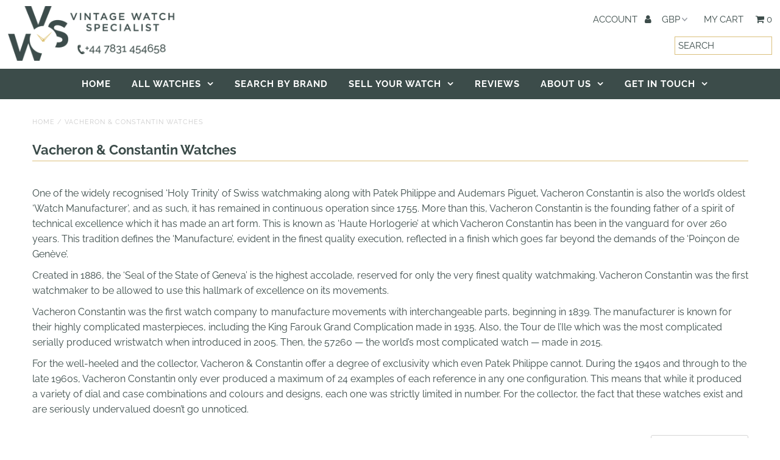

--- FILE ---
content_type: text/html; charset=utf-8
request_url: https://www.google.com/recaptcha/api2/anchor?ar=1&k=6LdbmsMUAAAAAII95UQxTQUxq6iGKp2QwXzVoDNg&co=aHR0cHM6Ly92aW50YWdld2F0Y2hzcGVjaWFsaXN0LmNvbTo0NDM.&hl=en&v=TkacYOdEJbdB_JjX802TMer9&size=invisible&anchor-ms=20000&execute-ms=15000&cb=492yjux012xx
body_size: 45557
content:
<!DOCTYPE HTML><html dir="ltr" lang="en"><head><meta http-equiv="Content-Type" content="text/html; charset=UTF-8">
<meta http-equiv="X-UA-Compatible" content="IE=edge">
<title>reCAPTCHA</title>
<style type="text/css">
/* cyrillic-ext */
@font-face {
  font-family: 'Roboto';
  font-style: normal;
  font-weight: 400;
  src: url(//fonts.gstatic.com/s/roboto/v18/KFOmCnqEu92Fr1Mu72xKKTU1Kvnz.woff2) format('woff2');
  unicode-range: U+0460-052F, U+1C80-1C8A, U+20B4, U+2DE0-2DFF, U+A640-A69F, U+FE2E-FE2F;
}
/* cyrillic */
@font-face {
  font-family: 'Roboto';
  font-style: normal;
  font-weight: 400;
  src: url(//fonts.gstatic.com/s/roboto/v18/KFOmCnqEu92Fr1Mu5mxKKTU1Kvnz.woff2) format('woff2');
  unicode-range: U+0301, U+0400-045F, U+0490-0491, U+04B0-04B1, U+2116;
}
/* greek-ext */
@font-face {
  font-family: 'Roboto';
  font-style: normal;
  font-weight: 400;
  src: url(//fonts.gstatic.com/s/roboto/v18/KFOmCnqEu92Fr1Mu7mxKKTU1Kvnz.woff2) format('woff2');
  unicode-range: U+1F00-1FFF;
}
/* greek */
@font-face {
  font-family: 'Roboto';
  font-style: normal;
  font-weight: 400;
  src: url(//fonts.gstatic.com/s/roboto/v18/KFOmCnqEu92Fr1Mu4WxKKTU1Kvnz.woff2) format('woff2');
  unicode-range: U+0370-0377, U+037A-037F, U+0384-038A, U+038C, U+038E-03A1, U+03A3-03FF;
}
/* vietnamese */
@font-face {
  font-family: 'Roboto';
  font-style: normal;
  font-weight: 400;
  src: url(//fonts.gstatic.com/s/roboto/v18/KFOmCnqEu92Fr1Mu7WxKKTU1Kvnz.woff2) format('woff2');
  unicode-range: U+0102-0103, U+0110-0111, U+0128-0129, U+0168-0169, U+01A0-01A1, U+01AF-01B0, U+0300-0301, U+0303-0304, U+0308-0309, U+0323, U+0329, U+1EA0-1EF9, U+20AB;
}
/* latin-ext */
@font-face {
  font-family: 'Roboto';
  font-style: normal;
  font-weight: 400;
  src: url(//fonts.gstatic.com/s/roboto/v18/KFOmCnqEu92Fr1Mu7GxKKTU1Kvnz.woff2) format('woff2');
  unicode-range: U+0100-02BA, U+02BD-02C5, U+02C7-02CC, U+02CE-02D7, U+02DD-02FF, U+0304, U+0308, U+0329, U+1D00-1DBF, U+1E00-1E9F, U+1EF2-1EFF, U+2020, U+20A0-20AB, U+20AD-20C0, U+2113, U+2C60-2C7F, U+A720-A7FF;
}
/* latin */
@font-face {
  font-family: 'Roboto';
  font-style: normal;
  font-weight: 400;
  src: url(//fonts.gstatic.com/s/roboto/v18/KFOmCnqEu92Fr1Mu4mxKKTU1Kg.woff2) format('woff2');
  unicode-range: U+0000-00FF, U+0131, U+0152-0153, U+02BB-02BC, U+02C6, U+02DA, U+02DC, U+0304, U+0308, U+0329, U+2000-206F, U+20AC, U+2122, U+2191, U+2193, U+2212, U+2215, U+FEFF, U+FFFD;
}
/* cyrillic-ext */
@font-face {
  font-family: 'Roboto';
  font-style: normal;
  font-weight: 500;
  src: url(//fonts.gstatic.com/s/roboto/v18/KFOlCnqEu92Fr1MmEU9fCRc4AMP6lbBP.woff2) format('woff2');
  unicode-range: U+0460-052F, U+1C80-1C8A, U+20B4, U+2DE0-2DFF, U+A640-A69F, U+FE2E-FE2F;
}
/* cyrillic */
@font-face {
  font-family: 'Roboto';
  font-style: normal;
  font-weight: 500;
  src: url(//fonts.gstatic.com/s/roboto/v18/KFOlCnqEu92Fr1MmEU9fABc4AMP6lbBP.woff2) format('woff2');
  unicode-range: U+0301, U+0400-045F, U+0490-0491, U+04B0-04B1, U+2116;
}
/* greek-ext */
@font-face {
  font-family: 'Roboto';
  font-style: normal;
  font-weight: 500;
  src: url(//fonts.gstatic.com/s/roboto/v18/KFOlCnqEu92Fr1MmEU9fCBc4AMP6lbBP.woff2) format('woff2');
  unicode-range: U+1F00-1FFF;
}
/* greek */
@font-face {
  font-family: 'Roboto';
  font-style: normal;
  font-weight: 500;
  src: url(//fonts.gstatic.com/s/roboto/v18/KFOlCnqEu92Fr1MmEU9fBxc4AMP6lbBP.woff2) format('woff2');
  unicode-range: U+0370-0377, U+037A-037F, U+0384-038A, U+038C, U+038E-03A1, U+03A3-03FF;
}
/* vietnamese */
@font-face {
  font-family: 'Roboto';
  font-style: normal;
  font-weight: 500;
  src: url(//fonts.gstatic.com/s/roboto/v18/KFOlCnqEu92Fr1MmEU9fCxc4AMP6lbBP.woff2) format('woff2');
  unicode-range: U+0102-0103, U+0110-0111, U+0128-0129, U+0168-0169, U+01A0-01A1, U+01AF-01B0, U+0300-0301, U+0303-0304, U+0308-0309, U+0323, U+0329, U+1EA0-1EF9, U+20AB;
}
/* latin-ext */
@font-face {
  font-family: 'Roboto';
  font-style: normal;
  font-weight: 500;
  src: url(//fonts.gstatic.com/s/roboto/v18/KFOlCnqEu92Fr1MmEU9fChc4AMP6lbBP.woff2) format('woff2');
  unicode-range: U+0100-02BA, U+02BD-02C5, U+02C7-02CC, U+02CE-02D7, U+02DD-02FF, U+0304, U+0308, U+0329, U+1D00-1DBF, U+1E00-1E9F, U+1EF2-1EFF, U+2020, U+20A0-20AB, U+20AD-20C0, U+2113, U+2C60-2C7F, U+A720-A7FF;
}
/* latin */
@font-face {
  font-family: 'Roboto';
  font-style: normal;
  font-weight: 500;
  src: url(//fonts.gstatic.com/s/roboto/v18/KFOlCnqEu92Fr1MmEU9fBBc4AMP6lQ.woff2) format('woff2');
  unicode-range: U+0000-00FF, U+0131, U+0152-0153, U+02BB-02BC, U+02C6, U+02DA, U+02DC, U+0304, U+0308, U+0329, U+2000-206F, U+20AC, U+2122, U+2191, U+2193, U+2212, U+2215, U+FEFF, U+FFFD;
}
/* cyrillic-ext */
@font-face {
  font-family: 'Roboto';
  font-style: normal;
  font-weight: 900;
  src: url(//fonts.gstatic.com/s/roboto/v18/KFOlCnqEu92Fr1MmYUtfCRc4AMP6lbBP.woff2) format('woff2');
  unicode-range: U+0460-052F, U+1C80-1C8A, U+20B4, U+2DE0-2DFF, U+A640-A69F, U+FE2E-FE2F;
}
/* cyrillic */
@font-face {
  font-family: 'Roboto';
  font-style: normal;
  font-weight: 900;
  src: url(//fonts.gstatic.com/s/roboto/v18/KFOlCnqEu92Fr1MmYUtfABc4AMP6lbBP.woff2) format('woff2');
  unicode-range: U+0301, U+0400-045F, U+0490-0491, U+04B0-04B1, U+2116;
}
/* greek-ext */
@font-face {
  font-family: 'Roboto';
  font-style: normal;
  font-weight: 900;
  src: url(//fonts.gstatic.com/s/roboto/v18/KFOlCnqEu92Fr1MmYUtfCBc4AMP6lbBP.woff2) format('woff2');
  unicode-range: U+1F00-1FFF;
}
/* greek */
@font-face {
  font-family: 'Roboto';
  font-style: normal;
  font-weight: 900;
  src: url(//fonts.gstatic.com/s/roboto/v18/KFOlCnqEu92Fr1MmYUtfBxc4AMP6lbBP.woff2) format('woff2');
  unicode-range: U+0370-0377, U+037A-037F, U+0384-038A, U+038C, U+038E-03A1, U+03A3-03FF;
}
/* vietnamese */
@font-face {
  font-family: 'Roboto';
  font-style: normal;
  font-weight: 900;
  src: url(//fonts.gstatic.com/s/roboto/v18/KFOlCnqEu92Fr1MmYUtfCxc4AMP6lbBP.woff2) format('woff2');
  unicode-range: U+0102-0103, U+0110-0111, U+0128-0129, U+0168-0169, U+01A0-01A1, U+01AF-01B0, U+0300-0301, U+0303-0304, U+0308-0309, U+0323, U+0329, U+1EA0-1EF9, U+20AB;
}
/* latin-ext */
@font-face {
  font-family: 'Roboto';
  font-style: normal;
  font-weight: 900;
  src: url(//fonts.gstatic.com/s/roboto/v18/KFOlCnqEu92Fr1MmYUtfChc4AMP6lbBP.woff2) format('woff2');
  unicode-range: U+0100-02BA, U+02BD-02C5, U+02C7-02CC, U+02CE-02D7, U+02DD-02FF, U+0304, U+0308, U+0329, U+1D00-1DBF, U+1E00-1E9F, U+1EF2-1EFF, U+2020, U+20A0-20AB, U+20AD-20C0, U+2113, U+2C60-2C7F, U+A720-A7FF;
}
/* latin */
@font-face {
  font-family: 'Roboto';
  font-style: normal;
  font-weight: 900;
  src: url(//fonts.gstatic.com/s/roboto/v18/KFOlCnqEu92Fr1MmYUtfBBc4AMP6lQ.woff2) format('woff2');
  unicode-range: U+0000-00FF, U+0131, U+0152-0153, U+02BB-02BC, U+02C6, U+02DA, U+02DC, U+0304, U+0308, U+0329, U+2000-206F, U+20AC, U+2122, U+2191, U+2193, U+2212, U+2215, U+FEFF, U+FFFD;
}

</style>
<link rel="stylesheet" type="text/css" href="https://www.gstatic.com/recaptcha/releases/TkacYOdEJbdB_JjX802TMer9/styles__ltr.css">
<script nonce="JZDL91ANN18ql2M6bX8OQQ" type="text/javascript">window['__recaptcha_api'] = 'https://www.google.com/recaptcha/api2/';</script>
<script type="text/javascript" src="https://www.gstatic.com/recaptcha/releases/TkacYOdEJbdB_JjX802TMer9/recaptcha__en.js" nonce="JZDL91ANN18ql2M6bX8OQQ">
      
    </script></head>
<body><div id="rc-anchor-alert" class="rc-anchor-alert"></div>
<input type="hidden" id="recaptcha-token" value="[base64]">
<script type="text/javascript" nonce="JZDL91ANN18ql2M6bX8OQQ">
      recaptcha.anchor.Main.init("[\x22ainput\x22,[\x22bgdata\x22,\x22\x22,\[base64]/[base64]/e2RvbmU6ZmFsc2UsdmFsdWU6ZVtIKytdfTp7ZG9uZTp0cnVlfX19LGkxPWZ1bmN0aW9uKGUsSCl7SC5ILmxlbmd0aD4xMDQ/[base64]/[base64]/[base64]/[base64]/[base64]/[base64]/[base64]/[base64]/[base64]/RXAoZS5QLGUpOlFVKHRydWUsOCxlKX0sRT1mdW5jdGlvbihlLEgsRixoLEssUCl7aWYoSC5oLmxlbmd0aCl7SC5CSD0oSC5vJiYiOlRRUjpUUVI6IigpLEYpLEgubz10cnVlO3RyeXtLPUguSigpLEguWj1LLEguTz0wLEgudT0wLEgudj1LLFA9T3AoRixIKSxlPWU/[base64]/[base64]/[base64]/[base64]\x22,\[base64]\\u003d\\u003d\x22,\[base64]/DlBTClT1iw6rDimZxExA/[base64]/ChcOKw6wCASvCj8Ofw6HCtA7DisKnB8Obw5fDp8Ouw4TDocK5w67DjgcxO0kwO8OvYQ7DpDDCnngaQlAweMOCw5XDsMKDY8K+w4UxE8KVEsKzwqAjwrIffMKBw6AOwp7CrGM8QXMjwoXCrXzDm8KqJXjCmsK+wqE5wpvCuR/DjS8/w5IHJ8K/wqQvwpw4MGHCrMK/w60nwp7DiDnCikliBlHDpcO2Nwofwpc6wqFQbyTDjjDDjsKJw64Yw43Dn0wMw4E2woxIAmfCj8KJwp4YwokawqBKw59rw6h+wrsWVh81wonCtx3DucKwwojDvkcoJ8K2w5rDjsKqL1ovOSzChsK/[base64]/Dm0AtClvCjFzDg8OGSUN4w4TDkcOuw5AAwpXDnzvCrnvCp1PDkF4zDyDCscKGw4lFJ8K7Hi9Xw7AXw7MUwqnDkiQUMMOow6fDoMOtwoXDiMK1BMKCA8OdXsO0SsKYNMKsw7/CrsOfQsK2b1FbwpfDucKdRsKGScOXbRPDi0zCnMOIwprDq8OdZhJrw4fDmMOkwo1Fw7jCvMOmwq/Dp8K/PlDCn1PDtDPDj2rCm8KaBXDDvl4tZcOww5o8IsOBYcOTw7Emw67DhW3Dk0UPw5zCt8Osw70XdMKdEQ8zJsOhM1rCkBLDucOfay8YXsKobgEswpscfGXDkXoRM3TCpsKRwpUBYErCj3/Cq2nDog4Xw6dPw6nDlMKKwrrCqMKhw7LDuH/Ct8KWNXjCj8OID8KSwqULTMKCQsOjw4sWw7I9NELCjgXDvGcRW8OcL07Cvj7Dn2kadwBaw7IDw4NOwpUBw43CplLDoMKlw5I7LcKmC3rCpDcRwq/[base64]/[base64]/[base64]/dlDDuAPDkMO/w5/Dp8KIwoQEwqt0w7xsXMOswoASwoTDj8Kow6cDw5jCm8KXdMOoWcObLMOSbCkZwroxw6tZFsO7wr0MdynDu8KhH8K+aSzChcOKwq/DpAvCm8KNw5Ilwr8rwpoFw7jCswcqCMKfXX9KHsKOw7RcDzguwrnCvT3Cohdvw5DDtmfDskjCuGNRw6Qnw7/Du0VrdULClGnDgsKHw6k9wqA2P8KMwpfDqUPDusKOwoddw6/[base64]/woZNwqHCvcKpNVtXMw99wp7DhMKsw70uwqPCp2rCsjULJBnCjMOGZ0PCpMKDNxvDlcK2QE3DmRnDtcOLVT3CvC/DkcKXwopbWcOQWXFkw7pDwpPDnMOrw410HR04w6bDqMOeI8ONwrTDocO1w6Ziwr0bL0Z2Ig/DmMKjdmfDssOOwrDCnXjChyLCv8KwCcKDw41EwoXDtW8xESoGw67Cg1LDgMK2w5fDl3Yqwp0Lw7FYSsOCwo3DlMOyFsK4w5dYw4lhw4AjbGVZQS3CvlLDnUjDksK/[base64]/DiCrDtsK7w751ES1dAE0SwpHCi8Oac8OAQMOyCAzCrH/Cs8Kqw4RWwo4oUcKvTDdpwrrDl8KVfytmex/DlsOILCjCgG5iYMO7QMK6fx4AwpvDgcOHw6rCujYAecOlw4/ChMOMwr8Mw4thw4B/[base64]/CtcOUZQ/Dk1FLUitBasO7a8KgfAPDuQ92w40eAQjDuMOsw7XCo8K/fDEiw7bCrEtQVHTDu8KEwpbDtMOCw6bCgsOWw5rDm8Ocw4Ngbm7CtMKyDHo4EsOlw4Aaw4PDmsOUw7zDhRbDsMK5wqzCkcKqwr8iYsKnB3DDucKpVcKwbcODw6/CrxRgw5JcwpUwC8KpJx3CksKOw67CsFXDncO/[base64]/wqnDkBFAJzTDhsO7d3wqUixgwr/DgVlSJB8kwrltMsOBwrcpZcKowok6w6E/QsOrwrzDuF41w4bDsnbCqMOFXkrDqsKxVsOYYcKuw5vDgMKgKztXw6LDqldXC8K2w605QB/CljNbw4BNGEd0w7TCpUVpwrHDp8OqScK0wr7CrgHDj10pw7LDoCNCcxd7MVrDlxpfNsOUc1rDrMKjwqxsaXJOwpUtw71JNmjDt8K/[base64]/Do0NMw6vCliZXwq9ael9ww7Zpw7law7bCuMKgZcKrEhIjw7QhHsKXw53CqMK6NzvCrzwcwqUlw5HDksKcBXbDlMK/aUjDi8O1wrfCiMKywqPClsKlD8KXMUnDt8OOBMKbwqNlY0DDisKzwrcea8Oqwp/DkxpUQsOCUsOjwo/Ds8KKTHzDssK2QcK9w5XDrlLCvQLDsMOVC1obwqfCq8KLZiEew5JlwrQCF8OEwqIWNcKOwpvDpWvCtBcxMcKrw7jCoQsRw6TCrAt6w41Hw4Rjw6YvDmTDjCPCs2/[base64]/[base64]/w7EKwovDssKFwrvCgFVfw5k6wrjDrGLDpjkRPw5dU8O+w6vDj8OxKcOWfcOrQsO0MTlgX0dZRcKIw7hgBnfCtsK5w6LCtCY9wq3DswpDbsO6GnDDm8OawpLDuMK9RFx6GcKrKCfCvSYdw7nCssKFBsO7w5TDlSXCuz/DhGjCliLDr8O5wqzDmcKvwp81w7/DhxLDgsKWKF16w7k+wqfDhMOGwpvCtsOnwo1XwrnDscKQKk3CnjvCm1UmLMO9QcO5BGJ4ACXDll8bw7Izwq7Dh34NwpMRw6VPLCjDm8KvwqvDmsO+TcOFN8O2KlzDonbCsk/[base64]/DkMOnwqzDq8OqwqXCs8KCLlDCsiliwph3c8K3FsK5bxnCrHd7QQIiworCu3EzRBhOXsKgOsKDwqcZwp5HSMKXEzTDvG/[base64]/DmWVvw793McOQQG7DkVnCtcO3w7MBw5/Cr8KYwqXCm8O4XFHDl8KMwpg1KsOLw6fDiXttwrMYMFoIwpVfw6vDrMKtbGsWw4Bzw6zCmMKDRsKGw6xxwpB/OcKYw75+woDDjAUANTVowpEXw4nDu8Klwo/Ck2lQwolmw57DqmnDrsODw5gwccOODRTCo0ModHnDgcO8AMKnwpI8VFTDliUqUMOWwq/[base64]/DqcOxw4xhw40nXMOfQgbCgcK7wrrDkmrDocOtwrjDtGMtY8OpwqnDnlTCr3LCqsKaNWXDnxTCnsO7SFHCono3AsKBwqjDuFc6XDXDsMK6w5hNDU4Mw5jCiB/DhGQsCn1zwpLCmS0ZHTx9PVfCphoZwp/DqVbCsG/[base64]/[base64]/ChcOTw7MlAMKZwo4iw6LDil3DhMKewqLCpiQTw7lYw7rDoQ7CkMO/w7pKecKhwqbDhsOYKBjCkR8cwq3ClHFOKsO2wpoBZFzDhMKFeEHCt8O2TcKyGcORPsKrJnPChMOYwqPClcOww7LCriBlw4Bhw5ZPwqYUVsOwwqopPW/CkcOaf2XCqxwnIQU9TAHDpsKjw6zCg8OQwobChm/DnTVDMTrChmVtHMKUw4fDt8O7wrvDkcOJLcO4ahPDmcKhw7AHw5tnCcOcU8OGV8O5woBGAwRnZcKaQ8OxwqvCn2BPJ2/DoMOyOhsxb8KhZsODEQlMZ8KhwqpNw695EUrCu0YXwrLCpGpQZStxw6PDi8OhwrEBFV7DiMORwoUcViB5w6tVw4tcA8K/RirDm8O5wofCiRsPF8OQwosIwqMTZMK9CsOwwpd8O04YHsK8wrHDsgzCuRA1wqtrw5DDosKyw4dgY2PCrW5Uw6I4wrXDr8KEbV8XwpHClXA9Bioiw6HDrMK6bsO0w6TDq8OAwpnDkcKNw7k1wpd6biN9QcOYwp3DkzMqw7nCs8KDTMKJw6TDusOTwr/DvMO3w6DDr8KRwp/DkiXDikrDqMOPwoF9J8OSwrYXbWHDvTFeIR/DnsOpasK4csORw5TCkDtUZsKRLHjDv8KXVsO4wrNHw5l9w69bZsKYw4J7KsOGdhdNwrAXw5XDlznDiW9uM1/CvzzDqy9jw5cLw6PCq0QTw7/Dr8KhwrovL2/DuXfDi8OQMV/DtsOQwqo1H8O7wp/DnBQgw6wewpvCtsOSwoEAw5UWBwzCrWs4wolEw6nDn8OLMj7DmykwZRrCpcOpw4Qnw6nCqlvDksOTw6/DnMKeK3sgwo1jw78/P8OdVcKtw4XCmcOiwqDDrMOZw6YFeFnCl3dADF8Zw6xEDcOBwqZWwq5XwoPCpsK2McOiAhXDhWPDrkHDv8O/WWQDw5jCl8OvV1rDlEcdwrnDrcKkwqbCtlAQwrhmIW/CvsOvw4R2w7xrwqIew7HDnh/DgMKISwjDrSsWMAnClMOXw5nCo8OFYFkuwoPDjsOewr14w5YOw49cZjbDvUrDvcKdwrjDjMOAwqgjw6vCv2DCmRdjw53CuMKFE29jw5Baw47CsW4tVMO5XcO7ecOyVMK/[base64]/[base64]/CisOIDljCgyfCrVLCoG5ITgXDvAp3VC8GwpcHw5w/Lw/Dr8OpwrLDmsOvEQ1cwopZHcKQw6s7wqFya8K6w6DCuBoaw7ltwqHCoRgpw4kswqrDlWHCjF3CisOIwrvClsKRL8Kqwq/DrWt5wqxlw5g6wrZ3asKGw5xeTxZrCgnDiX/DqcOUw6XCmjDDq8K9PQrDm8KRw5DDmcOJw7HCs8OdwrJiwrEywqsUQzJXwoI+w4VQwrLDszHChVV3C3NZwqHDkBRTw6bDv8Oxw4/DiC4QN8K1w6EIw7HCvsOSRsOdOiTCuhbCn2TCkxEow6xDwpPDkhRiYsO1WcKGa8OLwqBxZEUWdUDDvcK0XzknwofChgfCiz/Cm8O4ecOBw4oxwqx7woMGw7TCqyPDmw9sTUUBWFPDgg7DmCTCoAkuBsKVwrNyw6bDlQHCusKWwqbCscKNYlXCgsOdwrw/w7TCnMKiwqwDWMKUUMOTwo3ClcOvwppPw74zA8K3wozCrsOdJsKbw50/NsKewpc2YQfDty7Dg8OZacKmZMO9w6/[base64]/[base64]/CqcKnwqEuw6YBwqvCthhfbMK8wqUPwrR2wpE4eAzCixjDtyRLw5TChsKuw7zCu38Nwrp0FQvDrTPDrcKILMOQwpPCgRfCocOVw44rwp4/[base64]/ChxzChU/Dk8OUwpFaOMOLHMK6ccKqw6J0wrxDwrYuw6BHwoUlwr4ZW3tkMsKJw70Ow7HCtwEcNwIlw4/CiWwiw6E7w7UcwpHCj8OEw6jCtwRlw4YzIcK1IMOadsKqbMKMQUbCqSJsdgxwwonCvcOnVcOzAC/CmMKBacO5w4R1wrTCsVHCu8OlwoPCmirCvMKZwprDkAPDnU7Cg8KLw5XDhcKOFMOhOMK9wqlbFsKawqwaw47CkMOhZcOlwrnClwxHwqHDrRwow4Zzwr7DlhYpwojDhsKEwq1SDMK9LMOaXCjCgzZ5bTAlNsO/XsK9w5YHeRHDiBPCiUbDmMOCwrvDmyZWwoTDqF3Cvx3CkcKdS8O/[base64]/[base64]/DlH0PFQNlAcO2X0Z4w7rChnXCicKBw59iwp3DnMKRw6PCncKyw459wrfCiFUPw4HCm8K8wrPCpcOow77CrGc0woBvwpbDs8OLwonDt0/[base64]/CpQ04w6RSGVrDksKPwr7ClsOzDmcUU3prw7XCscOYBgHDpAFowrXClkhkwrzCq8OwZUbDmCTCrGLCsAHCkMKxccOfwpEoPsKPbcOfw54QYMKCwr5/[base64]/woUKPsOWMkUZw7vDv8K/[base64]/CvcKaSiTDrkzCqEsEacONwqVQw63CucKTw59xw5pAwrc4P2NiJj4Pb1HCuMOhNcKJBxdlFMOqwokXecOfwr9hd8KuCQ5YwqtzVsOMwq/CuMKsYDdGw4luwrLCskjDtMK+w7NIMgTCqMKtw5zDsgZCHsK5wp/DvUzDk8KDw780w6xdEgfCmMKxwo/DtkTCo8OCCMODOlJWw7bCqyY5eSUQwr1/w5DCiMOkwpTDoMOnwpDDoWrCmsO0w44bw41SwptsHMKzwrHCnF/[base64]/wqnDjQ8vbcONwpjCiMOhGUjDlcO5wpwpwp/ChcOXMMOowrvCtcO2wqfDv8O+w7jCtMKUZ8OSw5/[base64]/[base64]/Cl8KpN04pw6hUCcOpwojCi3khNcOqW8OlfcO7wpTCl8K2w4rDs2FqWsKyM8KVb2kQw7vCkMOmMcKGPMKyYTYxw63CtCU2CQ49wpTClhPDusKAw4bDgXzClsOpO3zCgsKpDcKnwr/CjAs+WcKdcMKCI8OuScOAw4bDhwzDpcKOOCYswrI3WMOICUhAHMKdEsKmw6HDo8Ogw6fCpsOOMcKaZSJXw4nCnMKpw4k/wr/DvU3DkcO9w4TCrArCpwTDuQ8aw53DrxZHw7vCi0/DkFJaw7TDsmXDkcO+bXPCu8O+woF1fcKaOkARQcKYw6JEwo7CmsKvw4zDkho/f8Knw5DDr8OLwopDwpYXXcKdU0PDjlbDssK0w4zCt8KAwq8GwqPDjlXCrxTCscKBw4FDYkxaMXnCiWjCoCnDtsKpwpzDv8OkLMODN8OHwrkLMcKVwrVjw6l4wpAEwppbJ8Obw6LCvTHDnsKlSGoUNcKbw5XDiSlSw4AzW8KoDMOaQg/CgFxuEEzCqBYww49eWcKsC8OJw4jDn3DCvRrDl8K6a8OXwqbCuW3CikLCrlHCgQ9YKMK6woHCnTcrwoBEw7/Cn1EGJnEQAh8nwqzDoR/DjcOSCRvCh8OObiFQwoQlwpUtwolUwqPDjHFKwqDDpiXDnMK9CkHDs30TwpDCog4NAVzCvAsmRMOaSHvDg2YBw5fCqcKyw4cYNkHCr1w9BcKMLcOowqLDngLChmTDtcOpB8Khw5bCvMK4w6JdAB/Dr8K/RMKnw6J6KsODw7UKwrTCnMKzH8Kyw4MVw5sge8O+VkjCq8OWwqURw4nCgsKSw5PDmcOrPyDDrMKrAz/ClVDDtEjCr8KFw5t3YsOzdFBDby9CPAsdw4LCumssw5rDrHjDh8ODwptNwpDChC1MN1zCu2QnERDDjTYXwokyOQPDpsOYwpfDpW9zw7ZJwqPDqsKcwo7DtCLDqMKVwow5wpDCncO7TsK/IjIew6A8RsKfZ8K9HTgfdcOnw43ChRbCmVJYw4USJcKBw7XCnMOEw65HG8Oyw6nCtQfDjigVQnMkw6J6L2nChcKLw4RkKh5HeGcjwpRvw7YBUcKPEit+wr84w7pcejrDu8Kjwq5vw5TCn150X8OtNlZJf8OMw4/DisOhJcKfJ8O9ZMKgw6tLMnZQwr9mC3DCiR3CjMOiw7hiwpFpw7kKMQ3Cs8KNdFVhwpTDn8OBwoE4wpPCjcOPw6l3LjMqw7hBw5TCpcOsXMO3woNJdcKaw6JDCsOWw6VtbTjCtB/Dv37CocKqW8ORw5zDjy50w6ckw5MIwr1pw59nw7pMwpUHw6/CqzPCqhrClwfDhHQBwo9jZcKIwpouBjdZEQIpw6FGwow1woHCkHpAQ8KcWMOvWMO/w4TDu3gRFsO+w7jCo8K8w67DiMKowozDsiJ8wrsATVXCrcKYw4R/J8KIQkNtwqABe8OYw43DlVYfwqPDvjrDlsOmw78bPGnDgcKzwokrRDvDusO2GMOsaMOVw4AWw4cALjXDucOeJsOiHsOTLmzDj1Q4w4TCl8O/C2bChTnClw9nw4/[base64]/[base64]/w5zCrQJbIcKwwpbDrsKnOgdbEsK9w4hWwprCicKqLkXDqWfCgMK4w6d3w5XDgMK/csK8EyXDmMOoPEzCr8Obwp3Cp8KjwptEw73CusK9RMKhYMKedmbDpcO9csO3wrIie0Zqw7/Dm8OwDkgXO8O7w4o8wpTCp8OZAMOZwrA0wocafkYWw4ITw4ZKER54w4MEwqDCl8KnwqjCq8OrV17Cu1XCvMOVw70Cw4xTw58Lwp0Cw5pPwqbDu8O6YsKJZsOTcWYEwoPDjMKEw7DDusOlwrAjw7PCtsORdhYHGcKZIcO/PUguwozDn8O8B8OpexdIw5DCpCXCn3hGdsKiXmpFwrTCgMKtw5jDrXxkwpFawq7DklDCpy3DssOUw5/CtBJhbcKfwr3CmSzClR45w4t5wrzDi8OmM3hPw6Yaw7HDgsOKw7UXKVTCksKeIMONFsOOBU4CZRo8IMOQw6ofAifCi8KOY8OdfcKPwrbCnsORwo9zP8KwUsKxFVRhVcKNXcKcJsKCw6kqEMO9wrHCusO6cH3DgF7DtcKVG8Kawo45w6/[base64]/CvcOXworCrWXCgE8gw4c8N3MSMEk8woQcwo/CtG1NLsOjw5pgQcKFw67CjMOGwozDsgQRwpAqw609w4htVxnDqCsUOsKawpHDiAXChRtnU2zCoMO6JMOxw4TDjX7CpXZTw5kMwq/CjgfDgALCmcKFPcO/wo9vL0TCk8OPNsKHb8KTbsOcUsKqPMK8w77Co3R2w41zbUQhw4p/wpQfOHE+HMKqA8OOwo/ChsKcKAnCuS50IyXCkwnDrUzCrMKAP8KPR1vCgAZldMKIw4jDscKRw6cGS1hmw4oXeSPCjF5Dwo5Fw5FSwqDDtlXDgsOOwo/Du07DpVNmwpnDjsO+VcOpCUHDq8KqwrtnwpnCozM/F8KMQsKow4oDwq17wpc2XMKmFTIawr/DjcKBw6zDlGHDksKiwrQKw7E9N0E4wqIZCGZdOsKxwqHDggzCkMOoDMOPwqN5wrfDvSVEwrbDqMOQwpxIIsKMQsK2wplyw4DDlMKPKsKhLishw44pwp7CnsOrPMO4wqDCvcK7w4/CqywBNMK6woIBZTQ0w7zCuDnDmmHCtMKfDG7CggjCq8O4BBdYUiQhW8Odw5xZwpQjGjvDvmgxw5TCiDhrwpLCkx/DlcOgRChAwoIVUncOw4JzNcKmcMKawr5JAsOMAnrCsU1YbB/DlcOvPsKKSUgzUhnDvcO7cUHDojjCgybDk1g4w6XDhsOVV8Oaw6jDs8OXwrHDthcow7XCjQjDh3PCiSlHwocBw5TDiMKAwpHDn8OvP8KCw5TDocK6w6DDm1hQUDvCjcOZRMOrwolfQFhkwq5UCWnCu8OAw5PDmcOIPH/CnjjDl2nCmMOnwoAnTyrDr8OAw7Fbw4TDqEEkKMKww6EONivDrWZiwrbCvMOFIMKLS8KAw6NOZsOGw4TDhMOLw5dpasKbw67Dnh1oXsObwpPCl1HCgsK/[base64]/DkBh4LMOSw5vCiFwLTm3Dg8OzCMK9w4kWw4dHwqXCksKuGFUJLVgpMcOMWcKBLcOKFMKhWnd7UQwxwr1YDcKcP8OUXcOuwpLChMOiw4Fzwo3ChjoEwpwow6vCm8KqdsKpIRwZwqTDv0cJY3cfeSIzwphYLsOGwpTDnxzDlEvDp3woNcOdJsK/w6DDjsKRfh7DgcK4d1fDpMKAMMOnDgQxGcOcwqjDi8K1wqbCjiXDscOKMcK1wrnDtsKJTsOfA8KSw7sNCGEiwpbCkVTCgMOdB2rCj1XCk0IVw4DDjBFcIsOBwrzCt2LCvTxOw602w7zCr2XCt0HDi3XDisK6E8O9w6ltQMOjH3TDo8OSwoHDkCwUFMOiwq/[base64]/RGPCmBPDiMOGZAJRUsOoXsOywos6w7XCssKiWzN8w5LCqA9owosINcOTSxInNTUFW8Oqw6PDtcO8wqLCvsO+w5VRwqBqWzjDm8KzaVHDlQEZwrl2c8Kcw6rCqMKFw53DlcOKw6UEwq4sw6/[base64]/[base64]/Cmm8mMFjCtMKeAkVgVFpRw5TDiMOWM8O2w6Uuw7omCF54eMKWZsKtw4HDv8KBEMOVwrENwrfDpivDpcOWw5XDslkww6Yaw6PDmcOsKnAUNMODOMKTVMOewpBaw7IsKgTDkXc5W8OxwoAuwofDlCrCvT/[base64]/CkMO6KcKiw4PCkMKvw4BuVndEwrbCsQ7DmcKrworCvMO4PsKUwprDrQFkwoHDsEgWwoDDi20hwoQrwrjDslQcwqA/w7jCrsONTT7DtWLCri7CrCEiwqLCj0/[base64]/CjwsmUsKiZsKqBRDDtA3DpjPDtsOHGz/[base64]/DicKHC8OAwphww6/CkDDDjV/Do2MTw5lNE8OaE3rDscKZw6dPfsKEN1nChiMzw5XDicOoYMKBwow/BMOJwrZ7QcOAwqsaK8KEIcOJYiI9w5fDmjDDn8KXBcKFwo7CiMO6wqt6w4XCsUjCgcOTw4TCngfDs8KpwrJyw5nDiQ0Fw5t/[base64]/akPDvVLCoRTClMKcJGlywq1hw7RQw6jChy4cw4nDvsKMw7QBBMOYw6zDmRB3w4d+RGPDk30nw5gVDUJqBHbDiz4YHFRIwpRrw5Vrw6/Cr8O+w7fDvUPDrTlpw5zCkGdNUA/[base64]/DskAsw59xZlVxMxh7w4dERjxwwqrDqVZJe8O2RcKkFyd3NxHDicKrw7tVwoPDnz0Ww7rCkTspGcKyUcKYRFzCqUXDk8KcM8KnwrXDhsO2AcKsSsKSOTkuw682wprCvzwLXcO9wqs/wqDCocKCCA/[base64]/DicKBIwDCgsKSwqNtwqoTwrDCpB8Uw5MxWQcuw7LCslslA1YYw7PDv1EMaWPCucO/Z0bDhcO2w5E3w5RQdsOeciUaSMOjNWJXw7VQwqsqw4LDq8Okwp8uNz1fwq97M8ODwrzCn1tMfzZsw7QwJ3XCvMKUwqpIwoQHwojDmcK8w7Rowo1+wqXDscKMw5nCkFDDm8KPdzBnInVpwoRww6B1Q8Ohw4/DoHlbATzDmMKrwrhjwpQAZ8K8w4E2fy3CuFh6w55wwqrCgnLDq2EIwp7DkUnCuGLClMOSw5t9BFgywq56DcKtWsKhw4fDlEHCmUjDjxnDqMOew6/DhMKacsOlF8O/[base64]/VMOEw5wwwoZiDMONwqoww57Crg/[base64]/wqU4Blh3AcOqNsOGIm/DoR3CnBoRw7rCuVRtw6DDhgZ8w7vDiwclVkcwDWPChMK7DRBXVcKLZBFawopLDXYnXmNGMnU0w4/DsMKhwqLDgWrDpFQpwqsTw67CiWfCosOtw4A4XAY+J8Kcw73Do1dqwoPCg8KHT2HCnsODGsOYwpMrw5bDqmwzEGkGLR7CjlpBUcOjwpV7wrUrwoJnw7fCtMOdw7orc08VQsKrw65oLMKCVcOcU0TDlkRbw4jDgGPCmcKXC1/CosOvwoDClwcmwq7CvMOADcOCwq/[base64]/RMKjF8KCwpIRasONw4AbwqQfSsOmw4YoBRvDg8OVwp0Gw6ElXsKaLcORwpzCuMOzazZBSw/CtlPCpwnDn8KtbsK+wrLCvcOaIwAvJxLCtSImVDNQCsODw502wotkU0NaZcKQwq88BMOOwrdRHcO/w6ARw5/[base64]/w6TCscKTw5/[base64]/[base64]/Cph7DqsOeDAPCmCTDscKxZcK2Dl0ZPUFnJizCrsKsw5s3wrJYFSdew5TCvcK5w5nDq8KPw73CjRYjJcOtEgTDkFdjw4/DgsOjRMKZw6TDvxbDhcOSwrFGJMOmw7TDkcOETx4+U8OSw6/DrXEoWWJbwo/DisKUwpFLXR3DrMOsw7zCvcKpw7bCoWo4wqhDwqvDgU/Dl8OcbyhSGW8awroVVMKZw65ZTlrDvMKKwqDDuGoHPcKEKsKvw4Ynw7pLGcKOC2LDtTMNXcOdw4tCwrEwW2FEw4QcY3HCnC/Dv8K6w6JWVsKFLlvDg8OKw7LCvxnCncO1w4PCu8OfR8OjP2vClcK9w7TCpDgYI0/DuG/Dmh/CrcK6ax98AsKyBsO6a3smUmwyw7x8OhbDnlwrHH5CPMOIQibCl8OGwobDuXcqIMORFCLDuB/Cg8KpCVECwq5JaSLCrnZuwqjDixLCncOTQwfCisKewpk8GsOhDcOvT2nDihMTwpzDiDfDusKmw6/DoMKgPWFDwppMwqApdcOBC8OWwo/Cs0Ziw5zDtnVtw7LDgGLCjFo+wo4mZcOSTcKGwpowCDXDtygFCMK/[base64]/CsmJJfcKLw5Ulw5ctB3x9wq4aw7bDmsOxw6XDsFFERcOZw4zCpG9Nwp/DusO4TMKValPCpwnDsD/Cs8KFfGrDlsOUTsOmw6xFdwwSZi3DgMOGSB7Ds0A0ACRYYXDCrm/DscKFH8O+OsKjDH7CuBDCtzvDsHdKwr0hacOxX8OzwpTCulIYY3XCosKgGgB3w45Mwp0Iw7QaQAAkwpAYbF3ClhjDsFgOw4PDpMKJwoBUwqLCscOQOSk/WcKfXsOGwo1UE8O8w5BQF1cWw6zCmBQbR8OBeMKyOcOJwqETfMK3w4jCiiULHTg+X8OnLMKaw70SEUfDtRYONsOiwqDDombCiBh/woLCiDbCmsKFwrXDjxgFA0sOJcKFwoM1LMOXwp/DucKEworDtQIjw494T11yA8Oow5XCqFI0fsK9wrbCjVB8Pm/[base64]/CrMO0Z8OPXcO1aXPCt2rDpsO6w7LCkcKUASvCm8KtdsOqwo7DlT/Di8KXEcK+Lm8uMS4KVMKbwpXCiA7Cr8OcUcKjw7LCnCbCkMOSwotmw4QZw7UoZ8KHAh7CtMKlw5/DlsKYw69Dw4h7Oh3CqyA+G8OBwrDCgT3DosKbbsOaWMOSw5xew7/CghrDmk0FSMOzXsKYOmNXQcOvIMOew4FEMMOpBXrCiMKNw5zDssKPZWHDuWMlZ8K6BkHDvcOcw48kw5ZtMBwFA8KQdcK2wrbDocODwrTCscO2w7/CnCbDscKXw5ZnMyfCuF7CucKFUsOJw4fDhmZNw7DDrDYQwq/[base64]/CvWjChMOQw6LDihXDg8OqHC3Dvh1nwq4BL8KVeknDplnCiVRIA8K6FTbCtAk0w47CjR5Kw57CuirDoFVqwqJpcAYUwoQawr1fcC/DoGR4dcOBw7EuwrHDo8KONMO/YMKsw4vDlMOCeVNow7rDlsKaw6ZFw7HCgGHCq8Onw5FJwrJHw47DrMOQw5MrTx/Cg3gmwqY7w7fDucOFwo0iOWxqw5Bsw7PDly3CtMO4w7oVwqNuwoMFZcONwpXCln9Ewr4QJkgCw4DDp3bCqyV2w7s3w6XChkLCnT3Dm8ONw7h6KMOJw7PClhEoPMKAw70Pw6FWUcK0bMKzw7dwQAQCwqgUwr0oMSZew7gQw4J5wp0Fw6MjJTcHQy9qw7A7Fkx/GsODEXLDullWJBtCw7MdfMK+W37DsXTDpkZbUXLDjMKww7F4cFrCvH7DrEfDtcOJOMOhVcOZw4ZaCsKaIcKnw707wqjDlFkjwoklF8KHwobDk8OYGMOyc8OPOTXCjsKyGMOKw5F+w71qFVlOecKuwoXCh3bDlGfCjBXDvMO/w7R5wpJ+w53CskZPUwMKw4cSQj7CtFgGUifDmjXCllAWDxIXWUnDoMK8N8KeKMOqw5rDthDDhcKFAsOqwrlWU8OXa33ChcKEFktgD8OFIA3DiMODWiDCp8K/[base64]/DtlPDlcKvw4fCpjfDjnnDkiHCs8KBw5vDicO9KcOWw7IyPMO5RcKlG8OgI8OKw4AUw4EUw4zDj8Orw4BgDsOww7nDviBMXMKKw719wrQpw5xVw4NtQMKoF8O1HsOoGRIgYxB/[base64]/wqbCpMK3fMO7SxHCmzpvwqXCuMOOJMKmwo1KwqZDeMOvwo19AVrCtsOpw75FZsKKCjnCrcOXZDEtbVgaeH3Cpk0kNlrDmcK7FgpXP8OEWMKGwqLCv0rDksOuw7AFw7rCsw/[base64]/Dh2Y9w5fCi8KLV3gfQErCk8KKEsOaworDm8KhOsKvw54mF8OHYnLDm17DrsKzbMOSw4XDhsKkwottBgUMw6ZcUTPDl8O0w6RkJDHDpRnCqsK7wrdHWjknw4fCuh0Kwq87OmvDhcKWw43DhW0Sw6VBwqHDvzzDnTs9w7TCngjCmsKBw7hBWcOuwoLDhH/Cl0TDisKhwpsHb0Y7w7EGwrEPX8OkAsOxwpTClwfCk0PCu8KbbAZIccKJwojCpcOgwpjDh8KAJxQ0eRzDlwvDqcK/X18gesKjV8O6w5nDqsKOMcKew65XY8KTwoZoG8OVw5zDjg92w43DnsK5UcKuwqA2wpAnw5TCm8OVUMKYwoxbw5jCrMOuDlzDpEkvw7/DisKGGRHCugvDu8KGWMOwfwHCn8OWNMOZXx9NwowUDMO6UHFmw5oJKmhbwogswrwVK8KtFMKUw5tbXAXDv0LChEREwp7Dr8O3wppQf8OTw53DgDPDonTCm1lfUMKFw7vCvD/[base64]/WzTDhMOqw5LDo0fDlsODwrpWw6E8MV/Djkc4dVHCvkrCo8K2I8OsI8K5wqLCpsKhwpxQdsKfwr5CXhfDg8KeM1TCuh5BNVnDqcOew5DDocOywrp8wpjCicKJw6EDw5NTw7RBw57CtD0Vw4UZwrk0w51FSsKicMKUSMK+w5E8BsKgwrx6VsOGw54awpdCwoEUw6fChcONDsO7wrfDlxQcwrl/w7gfWCZ8w77Cm8Kcwq7DpwXCocOuPcK+w6UhLcKbwpRVU37CpsO0wp7CgjzCtMKFCMKuw7vDjX/DisKSwow/wp/DkRVeZiMFf8OuwrIDwpHClsOv\x22],null,[\x22conf\x22,null,\x226LdbmsMUAAAAAII95UQxTQUxq6iGKp2QwXzVoDNg\x22,0,null,null,null,0,[21,125,63,73,95,87,41,43,42,83,102,105,109,121],[7668936,641],0,null,null,null,null,0,null,0,null,700,1,null,0,\[base64]/tzcYADoGZWF6dTZkEg4Iiv2INxgAOgVNZklJNBoZCAMSFR0U8JfjNw7/vqUGGcSdCRmc4owCGQ\\u003d\\u003d\x22,0,1,null,null,1,null,0,1],\x22https://vintagewatchspecialist.com:443\x22,null,[3,1,1],null,null,null,1,3600,[\x22https://www.google.com/intl/en/policies/privacy/\x22,\x22https://www.google.com/intl/en/policies/terms/\x22],\x22AFVmt5ZLzsiiOwUOJ5pWQ67wQHo+WZ46dHKyUGYG6Bg\\u003d\x22,1,0,null,1,1764394758864,0,0,[125],null,[60,149,185],\x22RC-ZqzPBsQ_fhEggw\x22,null,null,null,null,null,\x220dAFcWeA6LWK8oFpJErKpCrobU_FK5vmZFxEVtieB8LcWyL_eezONMHo_3Hx8I2iQfClvo3E8FRKM0JoLlWJFt4ongE36Doh1G3g\x22,1764477558873]");
    </script></body></html>

--- FILE ---
content_type: text/javascript
request_url: https://vintagewatchspecialist.com/cdn/shop/t/12/assets/product_page.js?v=127028483734871313801674737142
body_size: 232
content:
(function(){"use strict";function ProductPageScroller(){this.setProductPhotosHeight=function(){var height=window.innerWidth>768?document.getElementById("ProductPhotoImg").offsetHeight+25+"px":"";this.productContainer.style.minHeight=this.productPhotosContainer.style.height=height,this.productContainer.classList.remove("is-loading")},this.resizeFn=function(){if(this.setProductPhotosHeight(),this.productPhotosInnerLeft=$(".product-single .max-inner").offset().left,this.scrollFn.call(this),window.innerWidth<769){if(this.swipeshowActive||this.productHasSingleImage){this.productPhotoViewer.css("opacity",1);return}clearTimeout(this.currentTimeout),this.swipeshowActive||this.productPhotoViewer.css("opacity",0),this.productPhotosContainer.classList.remove("is-fixed"),this.productPhotosContainer.style.left="",this.productPhotosContainer.style.top="",this.productPhotoViewer.swipeshow({mouse:!0,autostart:!1,$dots:$(".thumbs-dots"),onactivate:function(currentSlide,currentSlideIndex){this.swipeshowActive||(this.currentTimeout=setTimeout(function(){this.productPhotoViewer.css("opacity",1)}.bind(this),400),this.swipeshowActive=!0),this.productPhotoViewer.find(".slide").eq(currentSlideIndex).addClass("active")}.bind(this)})}else{if(!this.swipeshowActive)return;clearTimeout(this.currentTimeout),this.productPhotoViewer.unswipeshow(),this.swipeshowActive&&(this.productPhotoViewer.css("opacity",0),this.swipeshowActive=!1,this.productPhotoViewer.find(".slide").eq(0).addClass("active")),this.productPhotoViewer.find(".slides").css({transform:"",width:""}),this.productPhotoViewer.find(".slide").css({left:"",width:"",visibility:""}),this.currentTimeout=setTimeout(function(){this.productPhotoViewer.css("opacity",1)}.bind(this),300)}},this.scrollFn=function(){if(!(window.innerWidth<740||this.productPhotosContainer.offsetHeight>=this.productInfoContainer.offsetHeight)){var scrollY=Math.round(window.scrollY),unfixScrollElementScrollY=Math.round(this.productContainer.getBoundingClientRect().bottom-30)+window.scrollY,productPhotosUnfixed=scrollY+this.productPhotosContainer.offsetHeight>=unfixScrollElementScrollY;!productPhotosUnfixed&&scrollY>=this.productPhotosContainerTop&&unfixScrollElementScrollY>=this.productPhotosContainer.offsetHeight?(this.productPhotosContainer.style.top="",this.productPhotosContainer.classList.add("is-fixed"),this.productPhotosContainer.style.maxWidth=this.productPhotosContainerWidth+"px",this.productPhotosContainer.style.left=this.productPhotosInnerLeft+"px"):productPhotosUnfixed&&scrollY>this.productPhotosContainerTop?(this.productPhotosContainer.classList.remove("is-fixed"),this.productPhotosContainer.style.left="",this.productPhotosContainer.style.top=this.productContainer.offsetHeight-25-parseInt(this.productPhotosContainerHeight,10)+"px"):scrollY<this.productPhotosContainerTop&&(this.productPhotosContainer.classList.remove("is-fixed"),this.productPhotosContainer.style.left="",this.productPhotosContainer.style.top="")}},this.init=function(){window.scrollY>0&&window.scrollTo(0,0),this.productContainer=document.querySelector(".product-single"),this.productPhotosContainer=document.querySelector("#product-photos"),this.productPhotoViewer=$(this.productPhotosContainer).find(".product-image-container"),this.productInfoContainer=document.querySelector("#product-right"),this.productHasSingleImage=!document.querySelector(".product-single__thumbnails"),this.productPhotosContainerTop=0,this.swipeshowActive=!1,this.currentTimeout,this.productPhotosInnerLeft=$(".product-single").offset().left,this.productPhotosContainerTop=$(this.productPhotosContainer).offset().top-$("#nav").height()-10,this.productPhotosContainerWidth=$(this.productPhotosContainer).width(),this.productPhotosContainerHeight=$(this.productPhotosContainer).height(),window.addEventListener("scroll",this.scrollFn.bind(this))}}$(".BIS_trigger").on("click",function(e){ga("send","event","Add To Waitlist","click","Product Page")}),window.addEventListener("load",function(){var scroller=new ProductPageScroller;scroller.init(),$(".nano-content").length>0&&$(".nano").nanoScroller({preventPageScrolling:!0})})})();
//# sourceMappingURL=/cdn/shop/t/12/assets/product_page.js.map?v=127028483734871313801674737142
